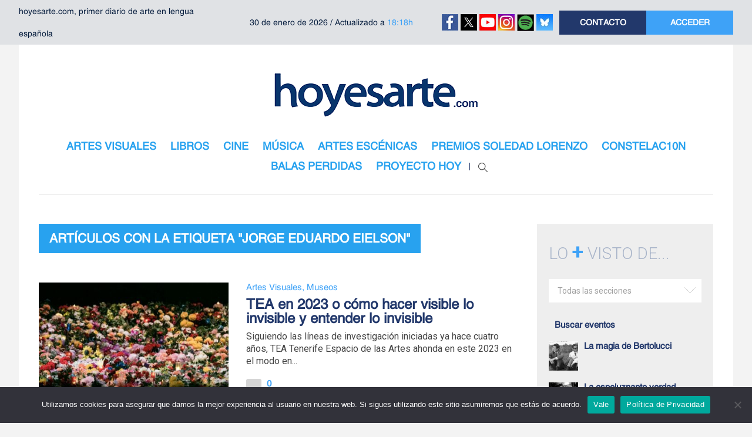

--- FILE ---
content_type: text/html; charset=utf-8
request_url: https://www.google.com/recaptcha/api2/aframe
body_size: 267
content:
<!DOCTYPE HTML><html><head><meta http-equiv="content-type" content="text/html; charset=UTF-8"></head><body><script nonce="k285bGLhXpdZmCTvaIZA1g">/** Anti-fraud and anti-abuse applications only. See google.com/recaptcha */ try{var clients={'sodar':'https://pagead2.googlesyndication.com/pagead/sodar?'};window.addEventListener("message",function(a){try{if(a.source===window.parent){var b=JSON.parse(a.data);var c=clients[b['id']];if(c){var d=document.createElement('img');d.src=c+b['params']+'&rc='+(localStorage.getItem("rc::a")?sessionStorage.getItem("rc::b"):"");window.document.body.appendChild(d);sessionStorage.setItem("rc::e",parseInt(sessionStorage.getItem("rc::e")||0)+1);localStorage.setItem("rc::h",'1770016340280');}}}catch(b){}});window.parent.postMessage("_grecaptcha_ready", "*");}catch(b){}</script></body></html>

--- FILE ---
content_type: application/javascript; charset=utf-8
request_url: https://fundingchoicesmessages.google.com/f/AGSKWxVTjrhUANdyYEllkaa29WqmFWOYLUCp_ofefFCpU_qnMCJlN0wta-xrRDw7r1WE_tUS3j_kYlRIvLzp8-OKnAZn6-rwyUadAymTXyHITZqm2RZhvFGWbze-ADBhEs2DK5IsYwoe4c_nWFEnJ-wkcSTlN_HwZsQm9_I5xFArN8CEBfa2X3cPLBtlmS6K/_-advertisement_/ads/layer./ad1x1home._ads9./includes/ad_
body_size: -1287
content:
window['ef34906b-2093-428a-b62f-f5a8dc7cf083'] = true;